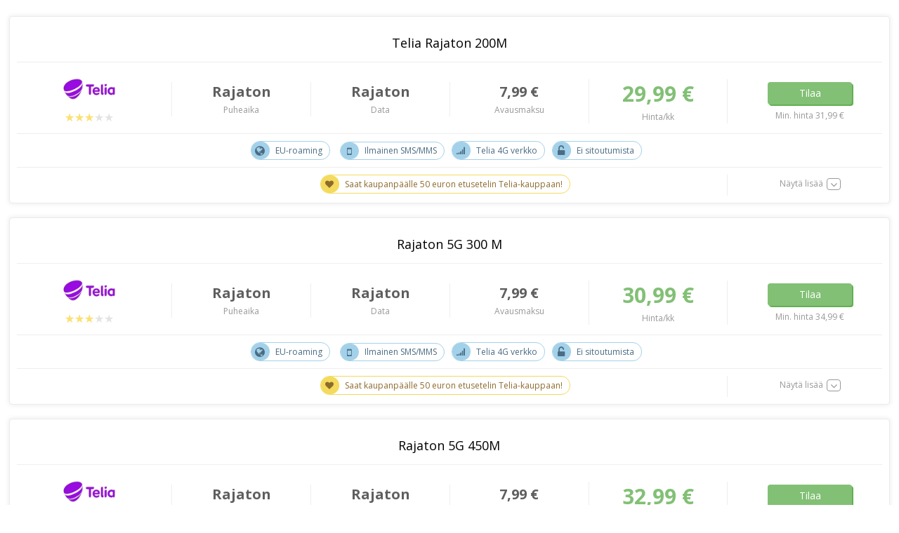

--- FILE ---
content_type: text/html;charset=UTF-8
request_url: https://feedcontentcloud.com/v2/public/publisher/comparisonfeed/iframe/telialiittymat?media_id=69786
body_size: 3271
content:
<!DOCTYPE html>
<html>
<head>
    <meta charset="utf-8" />
    <title>Adservice Mobile subscriptions Comparison Feed</title>
	<meta name="viewport" content="width=device-width, initial-scale=1">
	<meta name="robots" content="noindex,nofollow">
    <link href="https://feedcontentcloud.com/comparisonfeed/resources/css/compare-feed.min.css?v=4.9" rel="stylesheet"/>
    <link rel="preconnect" href="https://fonts.gstatic.com">
    <link href="https://fonts.googleapis.com/css2?family=Open+Sans:wght@300;400;600;700&display=swap" rel="stylesheet">
    <script type="text/javascript" src="https://feedcontentcloud.com/comparisonfeed/resources/js/compare-feed.min.js?v=4.9"></script>
    <script type="text/javascript" src="https://feedcontentcloud.com/v2/public/publisher/comparisonfeed/jquery?v=4.9"></script>
    <style>
        body {
            font-family: "Open Sans", Arial, sans-serif;
        }
        #tableHolder .btn-cta {
            background-color: #82c075;
            box-shadow: 2px 2px 0 0 #62b052;
        }
        .comparisson-plg .first.active, .comparisson-plg .second.active,
        .comparisson-plg .as-feed-view-more-button {
            background-color: #82c075;
        }
        #tableHolder .btn-cta:hover, .comparisson-plg .first:hover, .comparisson-plg .second:hover,
        .comparisson-plg .as-feed-view-more-button:hover {
            background-color: #62b052;
        }
        .comparisson-plg .green {
            color: #82c075;
        }
        .comparisson-plg .as-top-3-slider > a.selected {
            background-color: #82c075;
        }
        .comparisson-plg input[type=range] {
            background-image: -webkit-gradient(linear, 50% 0%, 50% 100%, color-stop(0%, #82c075), color-stop(100%, #82c075));
            background-image: -webkit-linear-gradient(#82c075, #82c075);
            background-image: -moz-linear-gradient(#82c075, #82c075);
            background-image: -o-linear-gradient(#82c075, #82c075);
            background-image: linear-gradient(#82c075, #82c075);
        }
    </style>
</head>
<body>
    <div class="container" data-iframe-height="data-iframe-height">
        <!-- Show feed title -->
        


        

        

        <div id="tableHolder" class="comparisson-plg" 
            data-adserviceFeed="true" 
            data-categoryId="153"
            data-cleanLink="true"
            data-conditions='[]'
            data-countryCode=''
            data-customData=''
            data-customOrder='{"3530":1,"2405":7,"3906":5,"1181":4,"1184":2,"3301":6,"1182":3}'
            data-customRating='{}'
            data-id="telialiittymat"
            data-includeNewCampaigns="true"
            data-initialRows="3"
            data-labels='{}'
            data-lazyLoading="true"
            data-maxRows=""
            data-media="69786"
            data-minRating="60"
            data-oneItemPerCampaign="false"
            data-publisherId="18190"
            data-removedItems='[]'
            data-searchForm="#searchTable"
            data-sub="Telia liittymät|||CIF"
            data-template="#outputTmpl"
			data-showRating="true">
        </div>
        
        <!-- Show 'view more' button -->
        
            <div class="comparisson-plg"><button type="button" id="as-feed-view-more-button" class="as-feed-view-more-button" style="display:none"><span data-adserviceTranslation="showMore"></span> <span data-adserviceTranslation="showLess" class="hidden"></span> <i class="fa fa-angle-down fa-lg"></i></button></div>
        

        <div id="compare-wrapper">
            <script id="outputTmpl" type="text/x-render">
                <div id="loanTable" class="">
                    {{for data}}
                        
                            <div class="compare-row slim-compare-row" data-campaign-id="{{>campId}}">{{if customLabel && customLabel.text && customLabel.icon}}<div class="as-feed-label" as-data-style="{{if customLabel.color}}background-color: #{{>customLabel.color}}{{/if}}"><div class="text-large ellipsis"><i class="fa fa-{{>customLabel.icon}} fa-lg"></i> {{>customLabel.text}}</div><div class="flag-label" as-data-style="{{if customLabel.color}}border: 1em solid #{{>customLabel.color}}{{/if}}"></div><div class="flag-edge"></div></div>{{/if}}<div class="row-item row-padding">{{if ~getCountryCode() === 'FI' || ~getCountryCode() === 'SE'}}<div class="col-xs-12 col-sm-offset-2 col-sm-8 col-md-offset-2 col-md-8 col-lg-offset-2 col-lg-8 text-center as-feed-name">{{>name}}</div><div class="clearfix"></div><hr class="as-feed-name-divider">{{/if}}<div class="col-xs-6 col-sm-2 col-md-2 col-lg-2 text-center no-padding small-padding-xs"><div class="as-logo-container-mobile"><a href="{{>trackingUrl}}" class="as-link" target="_blank" rel="nofollow"><img src="" as-data-src="{{>imageUrl}}" class="img-responsive logo-img as-lazy"></a></div>{{if ~showRating() == true}} <input type="rating" class="rating" value="{{>5*rating/100}}"> {{/if}}</div><div class="col-sm-8 col-md-8 col-lg-8 hidden-xs text-center margin-top"><div class="col-xs-6 col-sm-3 col-md-3 col-lg-3 border-left no-padding"><span class="font-large font-bold display-block black min-height-22">{{if ~printOrGetBoolean(unlimitedHours, true) || ~printOrGetBoolean(unlimitedCalls, true)}} {{>~getTranslation('unlimited')}} {{else hoursIncluded > 0 && ~isValid(hoursIncluded)}} {{>~printInterval(hoursIncluded, null, null, true, true)}} <span class="font-caps">{{>~getTranslation('hours')}}</span> {{else minutesIncluded > 0 && ~isValid(minutesIncluded)}} {{>~printInterval(minutesIncluded, null, null, true, true, true)}} <span class="font-caps">{{>~getTranslation('minutes')}}</span> {{else callsIncluded > 0 && ~isValid(callsIncluded)}} {{>~printInterval(callsIncluded, null, null, true, true, true)}} {{else (hoursIncluded == 0 || callsIncluded == 0) && ~isValid(pricePerMinute)}} {{if ~getCountryCode() === 'SE'}} {{>~printInterval(pricePerMinute * 100, null, null, true)}} <span class="font-caps">öre</span> {{else}} {{>~printInterval(pricePerMinute, null, null, true, true)}} <span class="font-caps">{{>~getTranslation('currency')}}</span> {{/if}} {{else minutesIncluded == 0 && ~isValid(pricePerMinute)}} {{>~printInterval(pricePerMinute, null, null, true)}} <span class="font-caps">{{>~getTranslation('currency')}}</span> {{/if}} </span><span class="as-small">{{if ~printOrGetBoolean(unlimitedHours, true) || hoursIncluded > 0 || minutesIncluded > 0 || callsIncluded > 0}} {{>~getTranslation('talktime')}} {{else}} {{>~getTranslation('pricePerMinute')}} {{/if}}</span></div><div class="col-xs-6 col-sm-3 col-md-3 col-lg-3 border-left no-padding"><span class="font-large font-bold display-block black min-height-22">{{if dataIncluded >= 1000}} {{>~getTranslation('unlimited')}} {{else dataIncluded > 0}} {{>~printInterval(dataIncluded, null, null, true, true)}} <span class="font-caps">{{>~getTranslation('GB')}}</span> {{else ~isValid(pricePerMB)}} {{>~printInterval(pricePerMB, null, null, true, true)}} <span class="font-caps">{{>~getTranslation('currency')}}</span> {{else}} {{>~getTranslation('none')}} {{/if}} </span><span class="as-small">{{if dataIncluded > 0 || ~isValid(pricePerMB) == false}} {{>~getTranslation('data')}} {{else}} {{>~getTranslation('pricePerMB')}} {{/if}}</span></div><div class="col-xs-6 col-sm-3 col-md-3 col-lg-3 border-left no-padding"><span class="font-large font-bold display-block black min-height-22">{{>~printInterval(signupPrice, null, null, true, true)}} <span class="font-caps">{{>~getTranslation('currency')}}</span> </span><span class="as-small">{{>~getTranslation('signup')}}</span></div><div class="col-xs-6 col-sm-3 col-md-3 col-lg-3 border-left border-right no-padding move-up-4px"><span class="font-xlarge font-bold display-block green">{{>~printInterval(pricePerMonth, null, null, true, true, true)}} <span class="font-caps">{{>~getTranslation('currency')}}</span> </span><span class="as-small">{{>~getTranslation('pricePerMonth')}}</span></div></div><div class="col-xs-6 col-sm-2 col-md-2 col-lg-2 text-center margin-top border-left-xs no-padding padding-left-xs"><div class="hidden-sm hidden-md hidden-lg margin-bottom-5"><span class="font-xlarge font-bold display-block green">{{>~printInterval(pricePerMonth, null, null, true, true, true)}} <span class="font-caps">{{>~getTranslation('currency')}}</span> </span><span class="as-small">{{>~getTranslation('pricePerMonth')}}</span></div><a href="{{>trackingUrl}}" class="btn btn-cta btn-block btn-max-width" target="_blank" rel="nofollow">{{>~getTranslation('order')}} </a>{{if ~getCountryCode() === 'DK' || ~getCountryCode() === 'NO'}}<div class="text-center"><span class="as-small as-color-black">{{>~getTranslation('advertisement')}}</span></div>{{/if}} <span class="as-small" style="text-align:center">{{>~getTranslation('minPrice')}} {{>~printInterval(minimumPrice, null, ~getTranslation('currency'), true, true, true)}}</span></div></div><div class="row-item hidden-sm hidden-md hidden-lg row-padding"><div class="col-xs-12 text-center border-top small-padding-xs"><div class="col-xs-4 margin-top small-padding-xs"><span class="font-bold black display-block">{{if ~printOrGetBoolean(unlimitedHours, true) || ~printOrGetBoolean(unlimitedCalls, true)}} {{>~getTranslation('unlimited')}} {{else hoursIncluded > 0 && ~isValid(hoursIncluded)}} {{>~printInterval(hoursIncluded, null, null, true, true)}} <span class="font-caps">{{>~getTranslation('hours')}}</span> {{else minutesIncluded > 0 && ~isValid(minutesIncluded)}} {{>~printInterval(minutesIncluded, null, null, true, true, true)}} <span class="font-caps">{{>~getTranslation('minutes')}}</span> {{else callsIncluded > 0 && ~isValid(callsIncluded)}} {{>~printInterval(callsIncluded, null, null, true, true, true)}} {{else (hoursIncluded == 0 || callsIncluded == 0) && ~isValid(pricePerMinute)}} {{if ~getCountryCode() === 'SE'}} {{>~printInterval(pricePerMinute * 100, null, null, true)}} <span class="font-caps">öre</span> {{else}} {{>~printInterval(pricePerMinute, null, null, true, true)}} <span class="font-caps">{{>~getTranslation('currency')}}</span> {{/if}} {{else minutesIncluded == 0 && ~isValid(pricePerMinute)}} {{>~printInterval(pricePerMinute, null, null, true)}} <span class="font-caps">{{>~getTranslation('currency')}}</span> {{/if}} </span><span class="as-small">{{if ~printOrGetBoolean(unlimitedHours, true) || hoursIncluded > 0 || minutesIncluded > 0 || callsIncluded > 0}} {{>~getTranslation('talktime')}} {{else}} {{>~getTranslation('pricePerMinute')}} {{/if}}</span></div><div class="col-xs-4 margin-top small-padding-xs"><span class="font-bold black display-block">{{if dataIncluded >= 1000}} {{>~getTranslation('unlimited')}} {{else dataIncluded > 0}} {{>~printInterval(dataIncluded, null, null, true, true)}} <span class="font-caps">{{>~getTranslation('GB')}}</span> {{else ~isValid(pricePerMB)}} {{>~printInterval(pricePerMB, null, null, true, true)}} <span class="font-caps">{{>~getTranslation('currency')}}</span> {{else}} {{>~getTranslation('none')}} {{/if}} </span><span class="as-small">{{if dataIncluded > 0 || ~isValid(pricePerMB) == false}} {{>~getTranslation('data')}} {{else}} {{>~getTranslation('pricePerMB')}} {{/if}}</span></div><div class="col-xs-4 margin-top small-padding-xs"><span class="font-bold black display-block">{{>~printInterval(signupPrice, null, null, true, true)}} <span class="font-caps">{{>~getTranslation('currency')}}</span> </span><span class="as-small">{{>~getTranslation('signup')}}</span></div></div></div><div class="row-item row-padding"><div class="col-xs-12 col-sm-12 col-md-12 col-lg-12 text-center border-top no-line-height small-padding-xs">{{if ~isValid(servicesIncluded)}}<div class="as-bonus-label as-bonus-label-blue margin-top" data-toggle="tooltip" title="{{>servicesIncluded}}"><i class="fa fa-music fa-fw fa-lg as-circle-icon icon-color-blue"></i> {{>~getTranslation('extraServices')}}</div>{{/if}} {{if ~printOrGetBoolean(includesFreeRoaming, true)}}<div class="as-bonus-label as-bonus-label-blue margin-top" data-toggle="tooltip" title="{{>otherBenefits}}"><i class="fa fa-globe fa-fw fa-lg as-circle-icon icon-color-blue"></i> {{>~getTranslation('includesRoaming')}}</div>{{/if}} {{if (smsPrice == 0 && mmsPrice == 0) || messagesIncluded > 0}}<div class="as-bonus-label as-bonus-label-blue margin-top" data-toggle="tooltip" title="{{>~getTranslation('includesFreeMessaging')}}"><i class="fa fa-mobile fa-fw fa-lg as-circle-icon icon-color-blue font-medium"></i> {{if messagesIncluded > 0}} {{>messagesIncluded}} {{/if}} {{>~getTranslation('freeMessaging')}}</div>{{/if}}<div class="as-bonus-label as-bonus-label-blue margin-top" data-toggle="tooltip" title="
                {{>~getTranslation('youGet')}}
                {{if ~getCountryCode() !== 'FI'}}    
                    {{if ~printOrGetBoolean(includes4G, true)}} 4G {{else}} 3G {{/if}}
                    {{if ~isValid(network)}}
                        {{>~getTranslation('on')}} {{>network}}'s {{>~getTranslation('network')}}
                    {{/if}}
                {{else}}
                    {{if ~isValid(network)}}
                        {{>network}}
                    {{/if}}
                    {{if ~printOrGetBoolean(includes4G, true)}} 4G {{else}} 3G {{/if}}
                    {{>~getTranslation('network')}}                    
                {{/if}}
            "><i class="fa fa-signal fa-fw as-circle-icon icon-color-blue"></i> {{if ~getCountryCode() !== 'FI'}} {{if ~printOrGetBoolean(includes4G, true)}} 4G {{else}} 3G {{/if}} {{if ~isValid(network)}} {{>~getTranslation('by')}} {{>network}} {{/if}} {{else}} {{if ~isValid(network)}} {{>network}} {{/if}} {{if ~printOrGetBoolean(includes4G, true)}} 4G {{else}} 3G {{/if}} {{>~getTranslation('network')}} {{/if}}</div><div class="as-bonus-label as-bonus-label-blue margin-top" data-toggle="tooltip" title="
                {{if contractLength == 0}}                    
                    {{>~getTranslation('noBinding')}}
                {{else}}                    
                    {{>contractLength}}
                    {{if contractLength == 1}}
                        {{>~getTranslation('month')}}   
                    {{else}}
                        {{>~getTranslation('months')}}
                    {{/if}}
                    {{>~getTranslation('binding')}}
                {{/if}} 
                {{>~getTranslation('onTheSubscription')}}
            ">{{if contractLength == 0}} <i class="fa fa-unlock-alt fa-fw fa-lg as-circle-icon icon-color-blue"></i> {{>~getTranslation('noBinding')}} {{else}} <i class="fa fa-lock fa-fw fa-lg as-circle-icon icon-color-blue"></i> {{>contractLength}} {{if contractLength == 1}} {{>~getTranslation('month')}} {{else}} {{>~getTranslation('months')}} {{/if}} {{>~getTranslation('binding')}} {{/if}}</div>{{if signupPrice == 0}}<div class="as-bonus-label as-bonus-label-blue margin-top" data-toggle="tooltip" title="{{>~getTranslation('freeSignup')}} {{>~getTranslation('onTheSubscription')}}"><i class="fa fa-tag fa-fw fa-lg as-circle-icon icon-color-blue"></i> {{>~getTranslation('freeSignup')}}</div>{{/if}}</div></div><div class="row-item row-item-block row-padding-no-bottom"><div class="hr-divider"></div><div class="col-xs-10 col-sm-8 col-sm-offset-2 col-md-8 col-md-offset-2 col-lg-8 col-lg-offset-2 no-line-height text-center margin-top small-padding-xs"><div class="col-xs-12 col-sm-12 col-md-12 col-lg-12 border-right min-height-30">{{if ~isValid(otherBenefits)}}<div class="as-bonus-label as-bonus-label-yellow" data-toggle="tooltip" title="{{>otherBenefits}}"><i class="fa fa-heart fa-fw as-circle-icon icon-color-yellow font-smaller"></i> {{>otherBenefits}}</div>{{/if}}</div></div><div class="col-xs-2 col-sm-2 col-md-2 col-lg-2 text-center margin-top-15 no-padding small-padding-xs"><div class="as-read-more no-margin light-hover" style="position:static"><a class="as-small move-up-3px hidden-xs" data-open="{{>~getTranslation('showMore')}}" data-close="{{>~getTranslation('showLess')}}">{{>~getTranslation('showMore')}}</a><div class="as-read-more-icon"><i class="fa fa-angle-down fa-lg"></i></div></div></div></div><div class="row-item as-show-more-content row-padding"><div class="hr-divider"></div><div class="col-xs-12 col-md-12 col-lg-12 text-center"><div class="col-xs-6 col-sm-2 col-md-2 col-lg-2 no-padding margin-top"><span class="display-block black">{{if ~getCountryCode() === 'FI'}} {{>~printInterval(smsPrice, null, null, true)}} {{else}} {{>~printInterval(smsPrice, null, null, true, true, true)}} {{/if}} <span class="font-caps font-small">{{>~getTranslation('currency')}}</span> </span><span class="as-small">{{>~getTranslation('smsPrice')}}</span></div><div class="col-xs-6 col-sm-2 col-md-2 col-lg-2 no-padding margin-top"><span class="display-block black">{{if ~getCountryCode() === 'FI'}} {{>~printInterval(mmsPrice, null, null, true)}} {{else}} {{>~printInterval(mmsPrice, null, null, true, true, true)}} {{/if}} <span class="font-caps font-small">{{>~getTranslation('currency')}}</span> </span><span class="as-small">{{>~getTranslation('mmsPrice')}}</span></div><div class="col-xs-6 col-sm-2 col-md-2 col-lg-2 no-padding margin-top"><span class="display-block black">{{if ~getCountryCode() === 'FI'}} {{>~printInterval(pricePerMinute, null, null, true)}} {{else ~getCountryCode() === 'SE'}} {{>~printInterval(pricePerMinute * 100, null, null, true)}} {{else}} {{>~printInterval(pricePerMinute, null, null, true, true, true)}} {{/if}} <span class="font-caps font-small">{{if ~getCountryCode() === 'SE'}} öre {{else}} {{>~getTranslation('currency')}} {{/if}} </span></span><span class="as-small">{{>~getTranslation('pricePerMinute')}}</span></div><div class="col-xs-6 col-sm-2 col-md-2 col-lg-2 no-padding margin-top"><span class="display-block black">{{>~printInterval(pricePerMB, null, null, true, true, true)}} <span class="font-caps font-small">{{>~getTranslation('currency')}}</span> </span><span class="as-small">{{>~getTranslation('pricePerMB')}}</span></div><div class="col-xs-6 col-sm-2 col-md-2 col-lg-2 no-padding margin-top"><span class="display-block black">{{if ~isValid(monthlyFeePrice)}} {{>~printInterval(monthlyFeePrice, null, null, true, true, true)}} <span class="font-caps font-small">{{>~getTranslation('currency')}}</span> {{else}} - {{/if}} </span><span class="as-small">{{>~getTranslation('feePerMonth')}}</span></div><div class="col-xs-6 col-sm-2 col-md-2 col-lg-2 no-padding margin-top"><span class="display-block black">{{>~printOrGetBoolean(onlyAvailableWithPhone)}} </span><span class="as-small">{{>~getTranslation('requiresPhonePurchase')}}</span></div></div></div></div>
                        
                    {{/for}}
                </div>
            </script>
        </div>
    </div>
</body>
</html>
